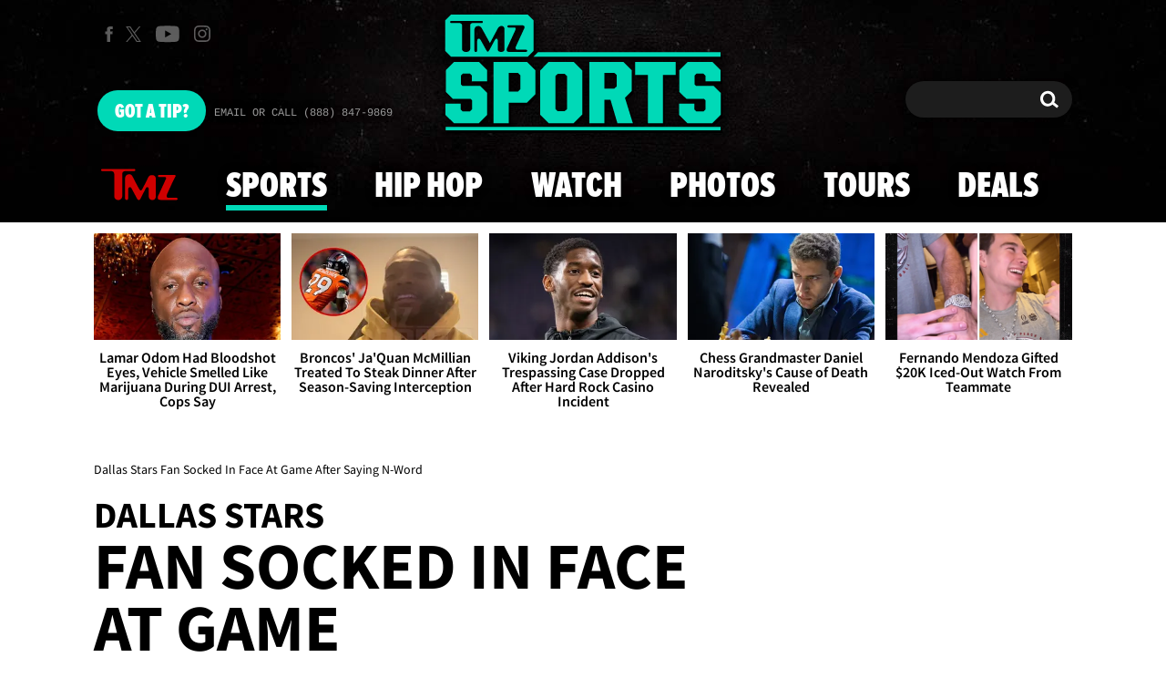

--- FILE ---
content_type: application/x-javascript;charset=utf-8
request_url: https://smetrics.tmz.com/id?d_visid_ver=4.4.0&d_fieldgroup=A&mcorgid=69AD1D725DDBE4560A495ECF%40AdobeOrg&mid=06986281050368152086466617338282535142&ts=1768999427259
body_size: -41
content:
{"mid":"06986281050368152086466617338282535142"}

--- FILE ---
content_type: application/javascript; charset=utf-8
request_url: https://fundingchoicesmessages.google.com/f/AGSKWxVgqBmxfrPXDP0gjRwOGI1osverc4QLrVoX18LIcAzpd0n4H7cfdPyiIrxR1dGUk96CxkkcFYOD4T2-07NkenhOvco8z_z2_6-j-pVfJvAcLYS22DF8UQYa56dNhuL4UJOhiLLST50hheqUK1uj9U0SxXEQp4bLRN_a8uJfH94Z0uiRQsCsPvI6qqId/_/publisher.ad./ad-engine./advertverticallong./adbanner2..com/js/adsense
body_size: -1290
content:
window['7be7ad31-c58a-4130-86ca-3faed05a6c25'] = true;